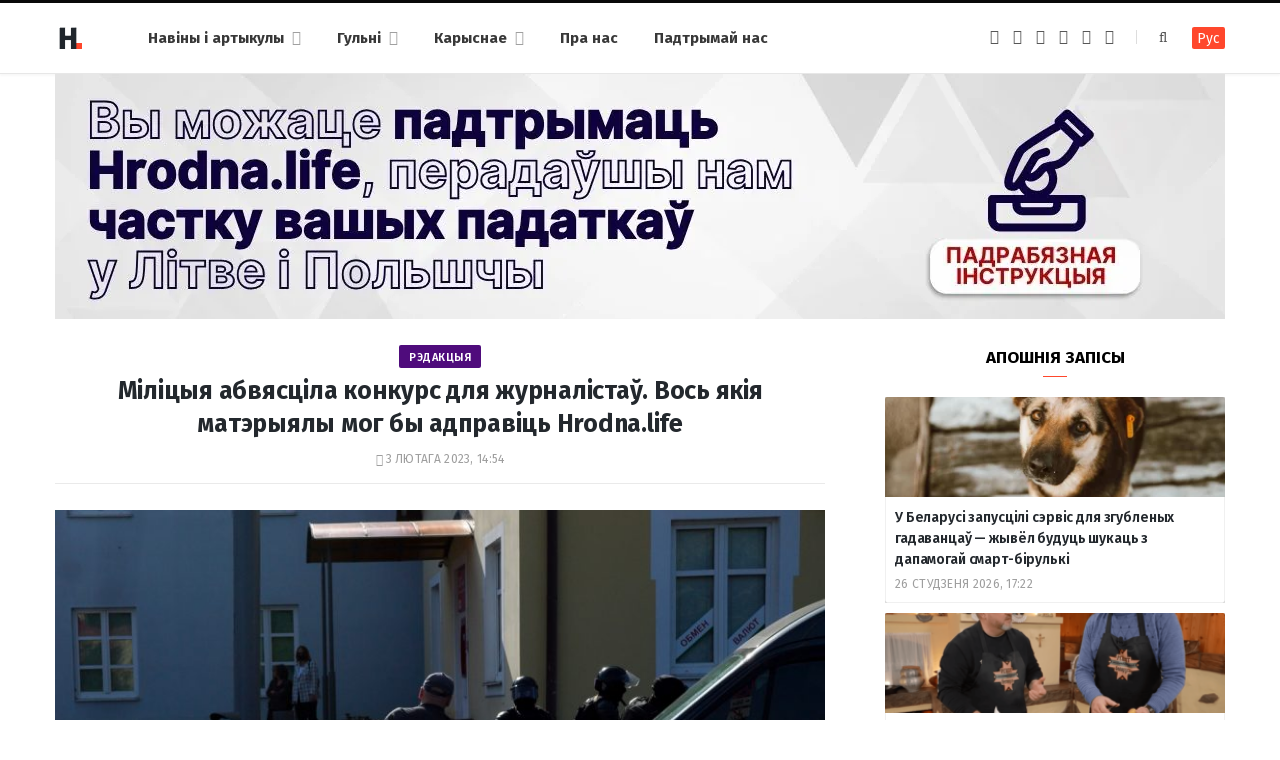

--- FILE ---
content_type: text/html; charset=UTF-8
request_url: https://hrodna.life/2023/02/03/konkurs-mvd/
body_size: 15263
content:
<!DOCTYPE html><html lang="be" itemscope="itemscope" itemtype="http://schema.org/WebSite"><head><link 
 rel="alternate" 
 hreflang="x-default" 
 href="https://hrodna.life/2023/02/03/konkurs-mvd/" /><link 
 rel="alternate" 
 hreflang="ru_RU" 
 href="https://ru.hrodna.life/2023/02/03/konkurs-mvd/" /><meta charset="UTF-8" /><meta http-equiv="x-ua-compatible" content="ie=edge" /><meta name="viewport" content="width=device-width, initial-scale=1" /><link rel="profile" href="http://gmpg.org/xfn/11" /><link rel="apple-touch-icon" sizes="180x180" href="/wp-content/themes/hrodna-2019/apple-touch-icon.png"><link rel="icon" type="image/png" href="/wp-content/themes/hrodna-2019/fav/icon-32x32.png" sizes="32x32"><link rel="icon" type="image/png" href="/wp-content/themes/hrodna-2019/fav/icon-16x16.png" sizes="16x16"><link rel="manifest" href="/wp-content/themes/hrodna-2019/fav/manifest.json" crossorigin="use-credentials"><meta name="msapplication-config" content="/wp-content/themes/hrodna-2019/fav/browserconfig.xml"><meta name="theme-color" content="#f4f6f8"><meta name='robots' content='index, follow, max-image-preview:large, max-snippet:-1, max-video-preview:-1' /><style>img:is([sizes="auto" i], [sizes^="auto," i]) { contain-intrinsic-size: 3000px 1500px }</style> <script data-cfasync="false" data-pagespeed-no-defer>var gtm4wp_datalayer_name = "dataLayer";
	var dataLayer = dataLayer || [];

	const gtm4wp_scrollerscript_debugmode         = false;
	const gtm4wp_scrollerscript_callbacktime      = 100;
	const gtm4wp_scrollerscript_readerlocation    = 150;
	const gtm4wp_scrollerscript_contentelementid  = "content";
	const gtm4wp_scrollerscript_scannertime       = 60;</script> <title>Міліцыя абвясціла конкурс для журналістаў. Вось якія матэрыялы мог бы адправіць Hrodna.life - Hrodna.life - навіны Гродна</title><meta name="description" content="Міністэрства ўнутраных спраў абвясціла аб правядзенні штогадовага конкурсу на лепшае асвятленне ў СМІ і інтэрнэце працы міліцыі. Рэдакцыя Hrodna.life" /><meta property="og:locale" content="en_US" /><meta property="og:type" content="article" /><meta property="og:title" content="Міліцыя абвясціла конкурс для журналістаў. Вось якія матэрыялы мог бы адправіць Hrodna.life" /><meta property="og:description" content="Міністэрства ўнутраных спраў абвясціла аб правядзенні штогадовага конкурсу на лепшае асвятленне ў СМІ і інтэрнэце працы міліцыі. Рэдакцыя Hrodna.life" /><meta property="og:url" content="https://hrodna.life/2023/02/03/konkurs-mvd/" /><meta property="og:site_name" content="Hrodna.life - навіны Гродна" /><meta property="article:publisher" content="https://www.facebook.com/hrodna.one.love" /><meta property="article:published_time" content="2023-02-03T14:54:48+00:00" /><meta property="article:modified_time" content="2023-02-03T16:12:47+00:00" /><meta property="og:image" content="https://hrodna.life/wp-content/uploads/2023/02/Akcija-20-sentjabrja-OMON-28.jpg" /><meta property="og:image:width" content="1200" /><meta property="og:image:height" content="800" /><meta property="og:image:type" content="image/jpeg" /><meta name="author" content="А К" /><meta name="twitter:card" content="summary_large_image" /><meta name="twitter:creator" content="@HrodnaL" /> <script type="application/ld+json" class="yoast-schema-graph">{"@context":"https://schema.org","@graph":[{"@type":"NewsArticle","@id":"https://hrodna.life/2023/02/03/konkurs-mvd/#article","isPartOf":{"@id":"https://hrodna.life/2023/02/03/konkurs-mvd/"},"author":{"name":"А К","@id":"https://hrodna.life/#/schema/person/f193410c52aa1794c8432f4479805ce0"},"headline":"Міліцыя абвясціла конкурс для журналістаў. Вось якія матэрыялы мог бы адправіць Hrodna.life","datePublished":"2023-02-03T14:54:48+00:00","dateModified":"2023-02-03T16:12:47+00:00","mainEntityOfPage":{"@id":"https://hrodna.life/2023/02/03/konkurs-mvd/"},"wordCount":281,"publisher":{"@id":"https://hrodna.life/#organization"},"image":{"@id":"https://hrodna.life/2023/02/03/konkurs-mvd/#primaryimage"},"thumbnailUrl":"https://hrodna.life/wp-content/uploads/2023/02/Akcija-20-sentjabrja-OMON-28.jpg","keywords":["Беларусь пасля 2020-га","закон","рэдакцыя","улады"],"articleSection":["Навіны"],"inLanguage":"be","copyrightYear":"2023","copyrightHolder":{"@id":"https://hrodna.life/#organization"}},{"@type":"WebPage","@id":"https://hrodna.life/2023/02/03/konkurs-mvd/","url":"https://hrodna.life/2023/02/03/konkurs-mvd/","name":"Міліцыя абвясціла конкурс для журналістаў. Вось якія матэрыялы мог бы адправіць Hrodna.life - Hrodna.life - навіны Гродна","isPartOf":{"@id":"https://hrodna.life/#website"},"primaryImageOfPage":{"@id":"https://hrodna.life/2023/02/03/konkurs-mvd/#primaryimage"},"image":{"@id":"https://hrodna.life/2023/02/03/konkurs-mvd/#primaryimage"},"thumbnailUrl":"https://hrodna.life/wp-content/uploads/2023/02/Akcija-20-sentjabrja-OMON-28.jpg","datePublished":"2023-02-03T14:54:48+00:00","dateModified":"2023-02-03T16:12:47+00:00","description":"Міністэрства ўнутраных спраў абвясціла аб правядзенні штогадовага конкурсу на лепшае асвятленне ў СМІ і інтэрнэце працы міліцыі. Рэдакцыя Hrodna.life","inLanguage":"be","potentialAction":[{"@type":"ReadAction","target":["https://hrodna.life/2023/02/03/konkurs-mvd/"]}]},{"@type":"ImageObject","inLanguage":"be","@id":"https://hrodna.life/2023/02/03/konkurs-mvd/#primaryimage","url":"https://hrodna.life/wp-content/uploads/2023/02/Akcija-20-sentjabrja-OMON-28.jpg","contentUrl":"https://hrodna.life/wp-content/uploads/2023/02/Akcija-20-sentjabrja-OMON-28.jpg","width":1200,"height":800,"caption":"Разгон акцыі пратэсту 20 верасня 2020 года ў Гродне. Фота: Hrodna.life"},{"@type":"WebSite","@id":"https://hrodna.life/#website","url":"https://hrodna.life/","name":"Hrodna.life - навіны Гродна","description":"Hrodna.life - навіны і гісторыі з Гродна","publisher":{"@id":"https://hrodna.life/#organization"},"potentialAction":[{"@type":"SearchAction","target":{"@type":"EntryPoint","urlTemplate":"https://hrodna.life/?s={search_term_string}"},"query-input":{"@type":"PropertyValueSpecification","valueRequired":true,"valueName":"search_term_string"}}],"inLanguage":"be"},{"@type":"Organization","@id":"https://hrodna.life/#organization","name":"Hrodna.life","url":"https://hrodna.life/","logo":{"@type":"ImageObject","inLanguage":"be","@id":"https://hrodna.life/#/schema/logo/image/","url":"https://hrodna.life/wp-content/uploads/2017/10/320-logos3-01.png","contentUrl":"https://hrodna.life/wp-content/uploads/2017/10/320-logos3-01.png","width":320,"height":112,"caption":"Hrodna.life"},"image":{"@id":"https://hrodna.life/#/schema/logo/image/"},"sameAs":["https://www.facebook.com/hrodna.one.love","https://www.linkedin.com/company/hrodna-life/","https://be.wikipedia.org/wiki/Hrodna.life"],"email":"people34letters@gmail.com","legalName":"Žmonės ir raidės, VšĮ","foundingDate":"2016-10-10","ownershipFundingInfo":"https://hrodna.life/about-us/","correctionsPolicy":"https://hrodna.life/about-us/","ethicsPolicy":"https://hrodna.life/standarts/"},{"@type":"Person","@id":"https://hrodna.life/#/schema/person/f193410c52aa1794c8432f4479805ce0","name":"А К","image":{"@type":"ImageObject","inLanguage":"be","@id":"https://hrodna.life/#/schema/person/image/","url":"https://secure.gravatar.com/avatar/e76e793cf5dddc09a8ffb460892a5b0c?s=96&d=mm&r=g","contentUrl":"https://secure.gravatar.com/avatar/e76e793cf5dddc09a8ffb460892a5b0c?s=96&d=mm&r=g","caption":"А К"},"sameAs":["https://ru.hrodna.life/","https://x.com/HrodnaL"],"jobTitle":"выпускающий редактор","worksFor":"Hrodna.life","url":"https://hrodna.life/author/alena/"}]}</script> <link rel="amphtml" href="https://hrodna.life/2023/02/03/konkurs-mvd/amp/" /><meta name="generator" content="AMP for WP 1.1.10"/><link rel='dns-prefetch' href='//ajax.googleapis.com' /><link href='https://fonts.gstatic.com' crossorigin='anonymous' rel='preconnect' /><link rel="alternate" type="application/rss+xml" title="Hrodna.life - навіны Гродна &raquo; Стужка" href="https://hrodna.life/feed/" /><link rel="alternate" type="application/rss+xml" title="Hrodna.life - навіны Гродна &raquo; Стужка каментарыяў" href="https://hrodna.life/comments/feed/" /><link rel='stylesheet' id='wp-block-library-css' href='https://hrodna.life/wp-includes/css/dist/block-library/style.min.css' type='text/css' media='all' /><style id='classic-theme-styles-inline-css' type='text/css'>/*! This file is auto-generated */
.wp-block-button__link{color:#fff;background-color:#32373c;border-radius:9999px;box-shadow:none;text-decoration:none;padding:calc(.667em + 2px) calc(1.333em + 2px);font-size:1.125em}.wp-block-file__button{background:#32373c;color:#fff;text-decoration:none}</style><style id='global-styles-inline-css' type='text/css'>:root{--wp--preset--aspect-ratio--square: 1;--wp--preset--aspect-ratio--4-3: 4/3;--wp--preset--aspect-ratio--3-4: 3/4;--wp--preset--aspect-ratio--3-2: 3/2;--wp--preset--aspect-ratio--2-3: 2/3;--wp--preset--aspect-ratio--16-9: 16/9;--wp--preset--aspect-ratio--9-16: 9/16;--wp--preset--color--black: #000000;--wp--preset--color--cyan-bluish-gray: #abb8c3;--wp--preset--color--white: #ffffff;--wp--preset--color--pale-pink: #f78da7;--wp--preset--color--vivid-red: #cf2e2e;--wp--preset--color--luminous-vivid-orange: #ff6900;--wp--preset--color--luminous-vivid-amber: #fcb900;--wp--preset--color--light-green-cyan: #7bdcb5;--wp--preset--color--vivid-green-cyan: #00d084;--wp--preset--color--pale-cyan-blue: #8ed1fc;--wp--preset--color--vivid-cyan-blue: #0693e3;--wp--preset--color--vivid-purple: #9b51e0;--wp--preset--gradient--vivid-cyan-blue-to-vivid-purple: linear-gradient(135deg,rgba(6,147,227,1) 0%,rgb(155,81,224) 100%);--wp--preset--gradient--light-green-cyan-to-vivid-green-cyan: linear-gradient(135deg,rgb(122,220,180) 0%,rgb(0,208,130) 100%);--wp--preset--gradient--luminous-vivid-amber-to-luminous-vivid-orange: linear-gradient(135deg,rgba(252,185,0,1) 0%,rgba(255,105,0,1) 100%);--wp--preset--gradient--luminous-vivid-orange-to-vivid-red: linear-gradient(135deg,rgba(255,105,0,1) 0%,rgb(207,46,46) 100%);--wp--preset--gradient--very-light-gray-to-cyan-bluish-gray: linear-gradient(135deg,rgb(238,238,238) 0%,rgb(169,184,195) 100%);--wp--preset--gradient--cool-to-warm-spectrum: linear-gradient(135deg,rgb(74,234,220) 0%,rgb(151,120,209) 20%,rgb(207,42,186) 40%,rgb(238,44,130) 60%,rgb(251,105,98) 80%,rgb(254,248,76) 100%);--wp--preset--gradient--blush-light-purple: linear-gradient(135deg,rgb(255,206,236) 0%,rgb(152,150,240) 100%);--wp--preset--gradient--blush-bordeaux: linear-gradient(135deg,rgb(254,205,165) 0%,rgb(254,45,45) 50%,rgb(107,0,62) 100%);--wp--preset--gradient--luminous-dusk: linear-gradient(135deg,rgb(255,203,112) 0%,rgb(199,81,192) 50%,rgb(65,88,208) 100%);--wp--preset--gradient--pale-ocean: linear-gradient(135deg,rgb(255,245,203) 0%,rgb(182,227,212) 50%,rgb(51,167,181) 100%);--wp--preset--gradient--electric-grass: linear-gradient(135deg,rgb(202,248,128) 0%,rgb(113,206,126) 100%);--wp--preset--gradient--midnight: linear-gradient(135deg,rgb(2,3,129) 0%,rgb(40,116,252) 100%);--wp--preset--font-size--small: 13px;--wp--preset--font-size--medium: 20px;--wp--preset--font-size--large: 36px;--wp--preset--font-size--x-large: 42px;--wp--preset--spacing--20: 0.44rem;--wp--preset--spacing--30: 0.67rem;--wp--preset--spacing--40: 1rem;--wp--preset--spacing--50: 1.5rem;--wp--preset--spacing--60: 2.25rem;--wp--preset--spacing--70: 3.38rem;--wp--preset--spacing--80: 5.06rem;--wp--preset--shadow--natural: 6px 6px 9px rgba(0, 0, 0, 0.2);--wp--preset--shadow--deep: 12px 12px 50px rgba(0, 0, 0, 0.4);--wp--preset--shadow--sharp: 6px 6px 0px rgba(0, 0, 0, 0.2);--wp--preset--shadow--outlined: 6px 6px 0px -3px rgba(255, 255, 255, 1), 6px 6px rgba(0, 0, 0, 1);--wp--preset--shadow--crisp: 6px 6px 0px rgba(0, 0, 0, 1);}:where(.is-layout-flex){gap: 0.5em;}:where(.is-layout-grid){gap: 0.5em;}body .is-layout-flex{display: flex;}.is-layout-flex{flex-wrap: wrap;align-items: center;}.is-layout-flex > :is(*, div){margin: 0;}body .is-layout-grid{display: grid;}.is-layout-grid > :is(*, div){margin: 0;}:where(.wp-block-columns.is-layout-flex){gap: 2em;}:where(.wp-block-columns.is-layout-grid){gap: 2em;}:where(.wp-block-post-template.is-layout-flex){gap: 1.25em;}:where(.wp-block-post-template.is-layout-grid){gap: 1.25em;}.has-black-color{color: var(--wp--preset--color--black) !important;}.has-cyan-bluish-gray-color{color: var(--wp--preset--color--cyan-bluish-gray) !important;}.has-white-color{color: var(--wp--preset--color--white) !important;}.has-pale-pink-color{color: var(--wp--preset--color--pale-pink) !important;}.has-vivid-red-color{color: var(--wp--preset--color--vivid-red) !important;}.has-luminous-vivid-orange-color{color: var(--wp--preset--color--luminous-vivid-orange) !important;}.has-luminous-vivid-amber-color{color: var(--wp--preset--color--luminous-vivid-amber) !important;}.has-light-green-cyan-color{color: var(--wp--preset--color--light-green-cyan) !important;}.has-vivid-green-cyan-color{color: var(--wp--preset--color--vivid-green-cyan) !important;}.has-pale-cyan-blue-color{color: var(--wp--preset--color--pale-cyan-blue) !important;}.has-vivid-cyan-blue-color{color: var(--wp--preset--color--vivid-cyan-blue) !important;}.has-vivid-purple-color{color: var(--wp--preset--color--vivid-purple) !important;}.has-black-background-color{background-color: var(--wp--preset--color--black) !important;}.has-cyan-bluish-gray-background-color{background-color: var(--wp--preset--color--cyan-bluish-gray) !important;}.has-white-background-color{background-color: var(--wp--preset--color--white) !important;}.has-pale-pink-background-color{background-color: var(--wp--preset--color--pale-pink) !important;}.has-vivid-red-background-color{background-color: var(--wp--preset--color--vivid-red) !important;}.has-luminous-vivid-orange-background-color{background-color: var(--wp--preset--color--luminous-vivid-orange) !important;}.has-luminous-vivid-amber-background-color{background-color: var(--wp--preset--color--luminous-vivid-amber) !important;}.has-light-green-cyan-background-color{background-color: var(--wp--preset--color--light-green-cyan) !important;}.has-vivid-green-cyan-background-color{background-color: var(--wp--preset--color--vivid-green-cyan) !important;}.has-pale-cyan-blue-background-color{background-color: var(--wp--preset--color--pale-cyan-blue) !important;}.has-vivid-cyan-blue-background-color{background-color: var(--wp--preset--color--vivid-cyan-blue) !important;}.has-vivid-purple-background-color{background-color: var(--wp--preset--color--vivid-purple) !important;}.has-black-border-color{border-color: var(--wp--preset--color--black) !important;}.has-cyan-bluish-gray-border-color{border-color: var(--wp--preset--color--cyan-bluish-gray) !important;}.has-white-border-color{border-color: var(--wp--preset--color--white) !important;}.has-pale-pink-border-color{border-color: var(--wp--preset--color--pale-pink) !important;}.has-vivid-red-border-color{border-color: var(--wp--preset--color--vivid-red) !important;}.has-luminous-vivid-orange-border-color{border-color: var(--wp--preset--color--luminous-vivid-orange) !important;}.has-luminous-vivid-amber-border-color{border-color: var(--wp--preset--color--luminous-vivid-amber) !important;}.has-light-green-cyan-border-color{border-color: var(--wp--preset--color--light-green-cyan) !important;}.has-vivid-green-cyan-border-color{border-color: var(--wp--preset--color--vivid-green-cyan) !important;}.has-pale-cyan-blue-border-color{border-color: var(--wp--preset--color--pale-cyan-blue) !important;}.has-vivid-cyan-blue-border-color{border-color: var(--wp--preset--color--vivid-cyan-blue) !important;}.has-vivid-purple-border-color{border-color: var(--wp--preset--color--vivid-purple) !important;}.has-vivid-cyan-blue-to-vivid-purple-gradient-background{background: var(--wp--preset--gradient--vivid-cyan-blue-to-vivid-purple) !important;}.has-light-green-cyan-to-vivid-green-cyan-gradient-background{background: var(--wp--preset--gradient--light-green-cyan-to-vivid-green-cyan) !important;}.has-luminous-vivid-amber-to-luminous-vivid-orange-gradient-background{background: var(--wp--preset--gradient--luminous-vivid-amber-to-luminous-vivid-orange) !important;}.has-luminous-vivid-orange-to-vivid-red-gradient-background{background: var(--wp--preset--gradient--luminous-vivid-orange-to-vivid-red) !important;}.has-very-light-gray-to-cyan-bluish-gray-gradient-background{background: var(--wp--preset--gradient--very-light-gray-to-cyan-bluish-gray) !important;}.has-cool-to-warm-spectrum-gradient-background{background: var(--wp--preset--gradient--cool-to-warm-spectrum) !important;}.has-blush-light-purple-gradient-background{background: var(--wp--preset--gradient--blush-light-purple) !important;}.has-blush-bordeaux-gradient-background{background: var(--wp--preset--gradient--blush-bordeaux) !important;}.has-luminous-dusk-gradient-background{background: var(--wp--preset--gradient--luminous-dusk) !important;}.has-pale-ocean-gradient-background{background: var(--wp--preset--gradient--pale-ocean) !important;}.has-electric-grass-gradient-background{background: var(--wp--preset--gradient--electric-grass) !important;}.has-midnight-gradient-background{background: var(--wp--preset--gradient--midnight) !important;}.has-small-font-size{font-size: var(--wp--preset--font-size--small) !important;}.has-medium-font-size{font-size: var(--wp--preset--font-size--medium) !important;}.has-large-font-size{font-size: var(--wp--preset--font-size--large) !important;}.has-x-large-font-size{font-size: var(--wp--preset--font-size--x-large) !important;}
:where(.wp-block-post-template.is-layout-flex){gap: 1.25em;}:where(.wp-block-post-template.is-layout-grid){gap: 1.25em;}
:where(.wp-block-columns.is-layout-flex){gap: 2em;}:where(.wp-block-columns.is-layout-grid){gap: 2em;}
:root :where(.wp-block-pullquote){font-size: 1.5em;line-height: 1.6;}</style><link rel='stylesheet' id='related-posts-by-taxonomy-css' href='https://hrodna.life/wp-content/plugins/related-posts-by-taxonomy/includes/assets/css/styles.css' type='text/css' media='all' /><link rel='stylesheet' id='tptn-style-left-thumbs-css' href='https://hrodna.life/wp-content/plugins/top-10/css/left-thumbs.min.css' type='text/css' media='all' /><style id='tptn-style-left-thumbs-inline-css' type='text/css'>.tptn-left-thumbs a {
				width: 150px;
				height: 150px;
				text-decoration: none;
			}
			.tptn-left-thumbs img {
				width: 150px;
				max-height: 150px;
				margin: auto;
			}
			.tptn-left-thumbs .tptn_title {
				width: 100%;
			}</style><link rel='stylesheet' id='uag-style-228485-css' href='https://hrodna.life/wp-content/uploads/uag-plugin/assets/228000/uag-css-228485.css' type='text/css' media='all' /><link rel='stylesheet' id='hrodna-core-css' href='https://hrodna.life/wp-content/themes/hrodna-2019/style.css' type='text/css' media='all' /><link rel='stylesheet' id='pwa-css-css' href='https://hrodna.life/wp-content/themes/hrodna-2019/css/pwa.css' type='text/css' media='all' /><link rel='stylesheet' id='more-css' href='https://hrodna.life/wp-content/themes/hrodna-2019/css/more.css' type='text/css' media='all' /><link rel='stylesheet' id='magnific-popup-css' href='https://hrodna.life/wp-content/themes/hrodna-2019/css/lightbox.css' type='text/css' media='all' /><link rel='stylesheet' id='hrodna-skin-css' href='https://hrodna.life/wp-content/themes/hrodna-2019/css/skin-magazine.css' type='text/css' media='all' /><style id='hrodna-skin-inline-css' type='text/css'>::selection { background: rgba(255,71,44, 0.4); }

::-moz-selection { background: rgba(255,71,44, 0.4); }

:root { --main-color: #ff472c; }

input[type="submit"],
button,
input[type="button"],
.button,
.cart-action .cart-link .counter,
.main-head.compact .posts-ticker .heading,
.comments-list .bypostauthor .post-author,
.cat-label a:hover,
.cat-label.color a,
.post-thumb:hover .cat-label a,
.products-block .more-link:hover,
.beauty-slider .slick-dots .slick-active button,
.carousel-slider .category,
.grid-b-slider .category,
.page-links .current,
.page-links a:hover,
.page-links > span,
.widget-posts .posts.full .counter:before,
.wp-block-button .wp-block-button__link { background: #ff472c; }

blockquote:before,
.main-color,
.top-bar .social-icons a:hover,
.navigation .menu > li:hover > a,
.navigation .menu > .current-menu-item > a,
.navigation .menu > .current-menu-parent > a,
.navigation .menu > .current-menu-ancestor > a,
.navigation li:hover > a:after,
.navigation .current-menu-item > a:after,
.navigation .current-menu-parent > a:after,
.navigation .current-menu-ancestor > a:after,
.navigation .menu li li:hover > a,
.navigation .menu li li.current-menu-item > a,
.tag-share .post-tags a:hover,
.post-share-icons a:hover,
.post-share-icons .likes-count,
.author-box .author > span,
.comments-area .section-head .number,
.comments-list .comment-reply-link,
.comment-form input[type=checkbox],
.main-footer.dark .social-link:hover,
.lower-footer .social-icons .fa,
.archive-head .sub-title,
.social-share a:hover,
.social-icons a:hover,
.post-meta .post-cat > a,
.post-meta-c .post-author > a,
.large-post-b .post-footer .author a,
.trendy-slider .post-cat a,
.main-pagination .next a:hover,
.main-pagination .previous a:hover,
.main-pagination.number .current,
.post-content a,
.textwidget a,
.widget-about .more,
.widget-about .social-icons .social-btn:hover,
.widget-social .social-link:hover,
.wp-block-pullquote blockquote:before,
.egcf-modal .checkbox { color: #ff472c; }

.products-block .more-link:hover,
.beauty-slider .slick-dots .slick-active button,
.page-links .current,
.page-links a:hover,
.page-links > span,
.woocommerce nav.woocommerce-pagination ul li span.current,
.woocommerce nav.woocommerce-pagination ul li a:hover { border-color: #ff472c; }

.widget_categories a:before,
.widget_product_categories a:before,
.widget_archive a:before { border: 1px solid #ff472c; }

.skin-miranda .sidebar .widget-title,
.skin-beauty .sidebar .widget-title { border-top-color: #ff472c; }

.skin-rovella .navigation.dark .menu li:hover > a,
.skin-rovella .navigation.dark .menu li li:hover > a,
.skin-rovella .navigation.dark .menu li:hover > a:after,
.skin-rovella .main-footer.stylish .copyright a { color: #ff472c; }

.skin-travel .navigation.dark .menu li:hover > a,
.skin-travel .navigation.dark .menu li li:hover > a,
.skin-travel .navigation.dark .menu li:hover > a:after,
.skin-travel .posts-carousel .block-heading .title,
.skin-travel .post-content .read-more a,
.skin-travel .sidebar .widget-title,
.skin-travel .grid-post-b .read-more-btn { color: #ff472c; }

.skin-travel .sidebar .widget-title:after,
.skin-travel .post-content .read-more a:before,
.skin-travel .grid-post-b .read-more-btn { border-color: #ff472c; }

.skin-travel .grid-post-b .read-more-btn:hover,
.skin-travel .posts-carousel .block-heading:after { background-color: #ff472c; }

.navigation.dark .menu li:hover > a,
.navigation.dark .menu li li:hover > a,
.navigation.dark .menu li:hover > a:after { color: #ff472c; }

.sidebar .widget-title:after,
.comment-respond .section-head .title:after { background: #ff472c; }

.section-head .title { border-bottom-color: #ff472c; }</style> <script type="text/javascript" src="https://ajax.googleapis.com/ajax/libs/jquery/3.6.0/jquery.min.js" id="jquery-js"></script> <script type="text/javascript" src="https://hrodna.life/wp-content/plugins/duracelltomi-google-tag-manager/dist/js/analytics-talk-content-tracking.js" id="gtm4wp-scroll-tracking-js"></script> <script type="text/javascript" src="https://hrodna.life/wp-content/themes/hrodna-2019/js/lazysizes.js" id="lazysizes-js"></script> <script type="text/javascript" id="wbcr_clearfy-css-lazy-load-js-extra">var wbcr_clearfy_async_links = {"wbcr_clearfy-font-awesome":"\/wp-content\/themes\/hrodna-2019\/css\/fontawesome\/css\/font-awesome.min.css","wbcr_clearfy-google-fonts":"https:\/\/fonts.googleapis.com\/css?family=Fira%20Sans:400,400italic,600,700"};</script> <script type="text/javascript" src="https://hrodna.life/wp-content/plugins/clearfy/assets/js/css-lazy-load.min.js" id="wbcr_clearfy-css-lazy-load-js"></script> <link rel="https://api.w.org/" href="https://hrodna.life/wp-json/" /><link rel="alternate" title="JSON" type="application/json" href="https://hrodna.life/wp-json/wp/v2/posts/228485" />  <script data-cfasync="false" data-pagespeed-no-defer>var dataLayer_content = {"pageTitle":"Міліцыя абвясціла конкурс для журналістаў. Вось якія матэрыялы мог бы адправіць Hrodna.life - Hrodna.life - навіны Гродна","pagePostType":"post","pagePostType2":"single-post","pageCategory":["uncategorized"],"pageAttributes":["belarus-paslja-vybara","zakon","redakcyiya","uladyi"],"pagePostAuthor":"А К"};
	dataLayer.push( dataLayer_content );</script> <script data-cfasync="false" data-pagespeed-no-defer>(function(w,d,s,l,i){w[l]=w[l]||[];w[l].push({'gtm.start':
new Date().getTime(),event:'gtm.js'});var f=d.getElementsByTagName(s)[0],
j=d.createElement(s),dl=l!='dataLayer'?'&l='+l:'';j.async=true;j.src=
'//www.googletagmanager.com/gtm.js?id='+i+dl;f.parentNode.insertBefore(j,f);
})(window,document,'script','dataLayer','GTM-N8JG8MF');</script> <style id="uagb-style-conditional-extension">@media (min-width: 1025px){body .uag-hide-desktop.uagb-google-map__wrap,body .uag-hide-desktop{display:none !important}}@media (min-width: 768px) and (max-width: 1024px){body .uag-hide-tab.uagb-google-map__wrap,body .uag-hide-tab{display:none !important}}@media (max-width: 767px){body .uag-hide-mob.uagb-google-map__wrap,body .uag-hide-mob{display:none !important}}</style><link rel="icon" href="https://hrodna.life/wp-content/uploads/2019/12/cropped-favicon-new-2-32x32.png" sizes="32x32" /><link rel="icon" href="https://hrodna.life/wp-content/uploads/2019/12/cropped-favicon-new-2-192x192.png" sizes="192x192" /><link rel="apple-touch-icon" href="https://hrodna.life/wp-content/uploads/2019/12/cropped-favicon-new-2-180x180.png" /><meta name="msapplication-TileImage" content="https://hrodna.life/wp-content/uploads/2019/12/cropped-favicon-new-2-270x270.png" /><meta name="google-site-verification" content="4ZJBd1a8Bwp4TsDwD6SYu-YYuEAEOvbAXgMRUARXTk0" /><meta name="yandex-verification" content="88055858724b3707" /><meta name="f1d30d9785acd0564bff3e2e85f4de9b" content="7ecf15d000a64bd1b7b29414e1a1d382" /><meta name="cmsmagazine" content="cdab92b723a21724632e9158c35c02b8" /> <script async src="https://pagead2.googlesyndication.com/pagead/js/adsbygoogle.js?client=ca-pub-1610395315342102"
     crossorigin="anonymous"></script> <script>var LANG_VARS = {
            youAreOffline : "Вы афлайн.",
            weSaveYourMessage : "Мы захавалі ваша паведамленне і адправім яго як толькі вы будзеце анлайн.",
            weGetYourMessage : "Мы атрымалі ваша паведамленне",
            networkError : "Здаецца, у вас праблемы з інтэрнэт-злучэннем. Паспрабуйце ўстараніць праблему і перазагрузіць старонку.",
        };</script> </head><body class="post-template-default single single-post postid-228485 single-format-standard right-sidebar  lazy-normal skin-magazine"><div class="main-wrap"><header id="main-head" class="main-head head-nav-below simple simple-boxed has-search-modal"><div class="inner inner-head" data-sticky-bar="1"><div class="wrap cf wrap-head"><div class="left-contain"> <span class="mobile-nav"><i class="fa fa-bars"></i></span><div class="title"> <a href="https://hrodna.life/" title="Hrodna.life &#8211; навіны Гродна" rel="home"> <img src="https://hrodna.life/wp-content/uploads/2022/06/logo-small-1.png" class="logo-image" alt="Hrodna.life &#8211; навіны Гродна" srcset="https://hrodna.life/wp-content/uploads/2022/06/logo-small-1.png ,https://hrodna.life/wp-content/uploads/2022/06/logo-small-x2-1.png 2x" /> </a></div></div><div class="navigation-wrap inline"><nav class="navigation inline simple light" data-sticky-bar="1"><div class="menu-topmenu-container"><ul id="menu-topmenu" class="menu"><li id="menu-item-208351" class="menu-item menu-item-type-custom menu-item-object-custom menu-item-has-children menu-item-208351"><a href="/articles/">Навіны і артыкулы</a><ul class="sub-menu"><li id="menu-item-208352" class="menu-item menu-item-type-taxonomy menu-item-object-category current-post-ancestor current-menu-parent current-post-parent menu-cat-1 menu-item-208352"><a href="https://hrodna.life/category/uncategorized/">Навіны</a></li><li id="menu-item-208354" class="menu-item menu-item-type-taxonomy menu-item-object-category menu-cat-14 menu-item-208354"><a href="https://hrodna.life/category/gorad/">Горад</a></li><li id="menu-item-208353" class="menu-item menu-item-type-taxonomy menu-item-object-category menu-cat-24 menu-item-208353"><a href="https://hrodna.life/category/lyudzi-i-spravyi/">Людзі і справы</a></li><li id="menu-item-208355" class="menu-item menu-item-type-taxonomy menu-item-object-category menu-cat-18 menu-item-208355"><a href="https://hrodna.life/category/spadchyina/">Спадчына</a></li><li id="menu-item-208356" class="menu-item menu-item-type-taxonomy menu-item-object-category menu-cat-20 menu-item-208356"><a href="https://hrodna.life/category/zdaroue-i-sport/">Здароўе і спорт</a></li><li id="menu-item-208357" class="menu-item menu-item-type-taxonomy menu-item-object-category menu-cat-22 menu-item-208357"><a href="https://hrodna.life/category/servisyi/">Карыснае</a></li><li id="menu-item-210831" class="menu-item menu-item-type-custom menu-item-object-custom menu-item-210831"><a href="https://hrodna.life/articles/">Усе публікацыі</a></li></ul></li><li id="menu-item-208358" class="menu-item menu-item-type-custom menu-item-object-custom menu-item-has-children menu-item-208358"><a href="#">Гульні</a><ul class="sub-menu"><li id="menu-item-208359" class="menu-item menu-item-type-custom menu-item-object-custom menu-item-208359"><a href="https://hrodna.life/games/sortirovka-musora/">Сартуй смецце</a></li><li id="menu-item-208360" class="menu-item menu-item-type-custom menu-item-object-custom menu-item-208360"><a href="https://hrodna.life/games/granica/">Мяжа побач</a></li><li id="menu-item-210832" class="menu-item menu-item-type-custom menu-item-object-custom menu-item-210832"><a href="https://hrodna.life/tag/test/">Тэсты</a></li></ul></li><li id="menu-item-210856" class="menu-item menu-item-type-custom menu-item-object-custom menu-item-has-children menu-item-210856"><a href="#">Карыснае</a><ul class="sub-menu"><li id="menu-item-210857" class="menu-item menu-item-type-custom menu-item-object-custom menu-item-210857"><a href="https://ru.hrodna.life/kapitalnye-remonty-v-grodno/">Карта капітальных рамонтаў</a></li><li id="menu-item-210859" class="menu-item menu-item-type-post_type menu-item-object-page menu-item-210859"><a href="https://hrodna.life/vacancies/">Праца ў Гродне</a></li><li id="menu-item-247729" class="menu-item menu-item-type-taxonomy menu-item-object-post_tag menu-item-247729"><a href="https://hrodna.life/tag/rjecjept/">Рэцэпты</a></li></ul></li><li id="menu-item-208363" class="menu-item menu-item-type-post_type menu-item-object-page menu-item-208363"><a href="https://hrodna.life/about-us/">Пра нас</a></li><li id="menu-item-263241" class="menu-item menu-item-type-post_type menu-item-object-page menu-item-263241"><a href="https://hrodna.life/support/">Падтрымай нас</a></li></ul></div></nav></div><div class="actions"><ul class="social-icons cf"><li><a href="https://www.facebook.com/hrodna.one.love" class="fa fa-facebook" target="_blank"><span class="visuallyhidden">Facebook</span></a></li><li><a href="https://www.instagram.com/hrodna.mylove/" class="fa fa-instagram" target="_blank"><span class="visuallyhidden">Instagram</span></a></li><li><a href="https://t.me/hrodnaonelove" class="fa fa-paper-plane" target="_blank"><span class="visuallyhidden">Telegram</span></a></li><li><a href="https://hrodna.life/feed" class="fa fa-rss" target="_blank"><span class="visuallyhidden">RSS</span></a></li><li><a href="https://www.youtube.com/@LookfromHrodna" class="fa fa-youtube" target="_blank"><span class="visuallyhidden">YouTube</span></a></li><li><a href="https://vk.com/hrodna.like" class="fa fa-vk" target="_blank"><span class="visuallyhidden">Вконтакте</span></a></li></ul> <a href="#" title="Пошук" class="search-link"><i class="fa fa-search"></i></a><div class="search-box-overlay"><form method="get" class="search-form" action="https://hrodna.life/"> <button type="submit" class="search-submit"><i class="fa fa-search"></i></button> <input type="search" class="search-field" name="s" placeholder="Увядзіце і націсніце ўвод" value="" required /></form></div> <a href="https://ru.hrodna.life/2023/02/03/konkurs-mvd/" target="_blank" class="lang-link">Рус</a></div></div></div></header><div class="inner-banner-brand"> <a href="https://hrodna.life/tax-support/" target="_blank"> <img class="lazyload" src="/wp-content/themes/hrodna-2019/img/1.gif" data-src="https://hrodna.life/wp-content/uploads/2025/02/banner-tax-donation.webp"> </a></div><div class="main wrap"><div class="ts-row cf"><div class="col-8 main-content cf"><article id="post-228485" class="the-post post-228485 post type-post status-publish format-standard has-post-thumbnail category-uncategorized tag-belarus-paslja-vybara tag-zakon tag-redakcyiya tag-uladyi metki-redaktsyiya"><header class="post-header the-post-header cf"><div class="post-meta post-meta-alt the-post-meta"> <span class="post-cat"> <span class="metka" style="background: #4f0c7c;"><a href="https://hrodna.life/metki/redaktsyiya/" rel="tag">Рэдакцыя</a> </span> </span><h1 class="post-title"> Міліцыя абвясціла конкурс для журналістаў. Вось якія матэрыялы мог бы адправіць Hrodna.life</h1><ul class="post-tags"><li><i class="fa fa-clock-o"></i> <time class="post-date">3 лютага 2023, 14:54</time></li></ul></div><div class="featured"> <a href="https://hrodna.life/wp-content/uploads/2023/02/Akcija-20-sentjabrja-OMON-28.jpg" class="image-link"><img width="770" height="513" src="[data-uri]" class="attachment-large size-large lazyload wp-post-image" alt="Міліцыя абвясціла конкурс для журналістаў. Вось якія матэрыялы мог бы адправіць Hrodna.life" title="Міліцыя абвясціла конкурс для журналістаў. Вось якія матэрыялы мог бы адправіць Hrodna.life" decoding="async" fetchpriority="high" sizes="(max-width: 770px) 100vw, 770px" data-srcset="https://hrodna.life/wp-content/uploads/2023/02/Akcija-20-sentjabrja-OMON-28-800x533.jpg 800w, https://hrodna.life/wp-content/uploads/2023/02/Akcija-20-sentjabrja-OMON-28-300x200.jpg 300w, https://hrodna.life/wp-content/uploads/2023/02/Akcija-20-sentjabrja-OMON-28-768x512.jpg 768w, https://hrodna.life/wp-content/uploads/2023/02/Akcija-20-sentjabrja-OMON-28.jpg 1200w" data-src="https://hrodna.life/wp-content/uploads/2023/02/Akcija-20-sentjabrja-OMON-28-800x533.jpg" /><div class="wp-caption-text">Разгон акцыі пратэсту 20 верасня 2020 года ў Гродне. Фота: Hrodna.life</div> </a></div></header><div><div class="post-share-float share-float-a is-hidden cf"><div class="services"> <a href="https://www.facebook.com/sharer.php?u=https%3A%2F%2Fhrodna.life%2F2023%2F02%2F03%2Fkonkurs-mvd%2F" class="cf service facebook" onclick="window.open(this.href, 'windowName', 'toolbar=0,status=0,scrollbars=0,menubar=0,location=0,width=630,height=440'); return false;" title="Падзяліцца праз фейсбук"> <i class="fa fa-facebook"></i> <span class="label">Падзяліцца праз фейсбук</span> </a> <a href="https://twitter.com/intent/tweet?url=https%3A%2F%2Fhrodna.life%2F2023%2F02%2F03%2Fkonkurs-mvd%2F&#038;text=%D0%9C%D1%96%D0%BB%D1%96%D1%86%D1%8B%D1%8F%20%D0%B0%D0%B1%D0%B2%D1%8F%D1%81%D1%86%D1%96%D0%BB%D0%B0%20%D0%BA%D0%BE%D0%BD%D0%BA%D1%83%D1%80%D1%81%20%D0%B4%D0%BB%D1%8F%20%D0%B6%D1%83%D1%80%D0%BD%D0%B0%D0%BB%D1%96%D1%81%D1%82%D0%B0%D1%9E.%20%D0%92%D0%BE%D1%81%D1%8C%20%D1%8F%D0%BA%D1%96%D1%8F%20%D0%BC%D0%B0%D1%82%D1%8D%D1%80%D1%8B%D1%8F%D0%BB%D1%8B%20%D0%BC%D0%BE%D0%B3%20%D0%B1%D1%8B%20%D0%B0%D0%B4%D0%BF%D1%80%D0%B0%D0%B2%D1%96%D1%86%D1%8C%20Hrodna.life" class="cf service twitter" onclick="window.open(this.href, 'windowName', 'toolbar=0,status=0,scrollbars=0,menubar=0,location=0,width=630,height=440'); return false;" title="Падзяліцца спасылкай на Twitter"> <i class="fa fa-twitter"></i> <span class="label">Падзяліцца спасылкай на Twitter</span> </a> <a href="" class="cf service telegram" onclick="window.open(this.href, 'windowName', 'toolbar=0,status=0,scrollbars=0,menubar=0,location=0,width=630,height=440'); return false;" title="Telegram"> <i class="fa fa-paper-plane"></i> <span class="label">Telegram</span> </a> <a href="https://connect.ok.ru/dk?st.cmd=WidgetSharePreview&#038;st.shareUrl=https%3A%2F%2Fhrodna.life%2F2023%2F02%2F03%2Fkonkurs-mvd%2F&#038;st.title=%D0%9C%D1%96%D0%BB%D1%96%D1%86%D1%8B%D1%8F%20%D0%B0%D0%B1%D0%B2%D1%8F%D1%81%D1%86%D1%96%D0%BB%D0%B0%20%D0%BA%D0%BE%D0%BD%D0%BA%D1%83%D1%80%D1%81%20%D0%B4%D0%BB%D1%8F%20%D0%B6%D1%83%D1%80%D0%BD%D0%B0%D0%BB%D1%96%D1%81%D1%82%D0%B0%D1%9E.%20%D0%92%D0%BE%D1%81%D1%8C%20%D1%8F%D0%BA%D1%96%D1%8F%20%D0%BC%D0%B0%D1%82%D1%8D%D1%80%D1%8B%D1%8F%D0%BB%D1%8B%20%D0%BC%D0%BE%D0%B3%20%D0%B1%D1%8B%20%D0%B0%D0%B4%D0%BF%D1%80%D0%B0%D0%B2%D1%96%D1%86%D1%8C%20Hrodna.life" class="cf service ok" onclick="window.open(this.href, 'windowName', 'toolbar=0,status=0,scrollbars=0,menubar=0,location=0,width=630,height=440'); return false;" title="OK"> <i class="fa fa-odnoklassniki"></i> <span class="label">OK</span> </a> <a href="https://vk.com/share.php?url=https%3A%2F%2Fhrodna.life%2F2023%2F02%2F03%2Fkonkurs-mvd%2F&#038;title=%D0%9C%D1%96%D0%BB%D1%96%D1%86%D1%8B%D1%8F%20%D0%B0%D0%B1%D0%B2%D1%8F%D1%81%D1%86%D1%96%D0%BB%D0%B0%20%D0%BA%D0%BE%D0%BD%D0%BA%D1%83%D1%80%D1%81%20%D0%B4%D0%BB%D1%8F%20%D0%B6%D1%83%D1%80%D0%BD%D0%B0%D0%BB%D1%96%D1%81%D1%82%D0%B0%D1%9E.%20%D0%92%D0%BE%D1%81%D1%8C%20%D1%8F%D0%BA%D1%96%D1%8F%20%D0%BC%D0%B0%D1%82%D1%8D%D1%80%D1%8B%D1%8F%D0%BB%D1%8B%20%D0%BC%D0%BE%D0%B3%20%D0%B1%D1%8B%20%D0%B0%D0%B4%D0%BF%D1%80%D0%B0%D0%B2%D1%96%D1%86%D1%8C%20Hrodna.life&#038;image=https%3A%2F%2Fhrodna.life%2Fwp-content%2Fuploads%2F2023%2F02%2FAkcija-20-sentjabrja-OMON-28.jpg" class="cf service vk" onclick="window.open(this.href, 'windowName', 'toolbar=0,status=0,scrollbars=0,menubar=0,location=0,width=630,height=440'); return false;" title="Вконтакте"> <i class="fa fa-vk"></i> <span class="label">Вконтакте</span> </a> <a href="/cdn-cgi/l/email-protection#[base64]" class="cf service email" onclick="window.open(this.href, 'windowName', 'toolbar=0,status=0,scrollbars=0,menubar=0,location=0,width=630,height=440'); return false;" title="Email"> <i class="fa fa-envelope-o"></i> <span class="label">Email</span> </a></div></div></div><div class="post-content description cf entry-content has-share-float content-normal"><p><strong>Міністэрства ўнутраных спраў <a href="https://www.mvd.gov.by/ru/page/konkurs-na-luchshij-material-smi" target="_blank" rel="noreferrer noopener">абвясціла</a> аб правядзенні штогадовага конкурсу на лепшае асвятленне ў СМІ і інтэрнэце працы міліцыі. Рэдакцыя Hrodna.life абрала свае публікацыі, якія лепш за ўсё адлюстроўваюць іх дзейнасць.</strong></p><p>У конкурсе &#8211; 11 намінацый. Як інтэрнэт-рэсурс, рэдакцыя можа паўдзельнічаць у намінацыі «На страже online». Да ўдзелу прымаюцца тэксты, апублікаваныя на працягу мінулага года. Тэматыка не абмежаваная.</p><p>Адна з мэтаў конкурсу — аб&#8217;ектыўна інфармаваць аб працы органаў унутраных спраў і ўнутраных войскаў.</p><h2 class="wp-block-heading" id="h-якія-тэксты-мы-адправілі-б-на-конкурс">Якія тэксты мы адправілі б на конкурс?</h2><div class="wp-block-uagb-inline-notice uagb-inline_notice__align-left uagb-block-e5c1a609"><h3 class="uagb-notice-title"><a href="https://hrodna.life/2022/06/18/zaderzhanija-tatuirovki/" target="_blank" rel="noreferrer noopener">Распранаюць да трусоў і здымаюць выбачэнні. Як жыхароў Гродзенскай вобласці затрымліваюць за татуіроўкі</a></h3><div class="uagb-notice-text"><p>Сілавікі любяць хваліцца затрыманымі &#8220;небяспечнымі злачынцамі&#8221; з татуіроўкамі. Як правіла, з імі здымаюць «пакаянныя» відэа. Пры здымках іх распранаюць да трусоў. Затрыманыя просяць прабачэння ў ветэранаў Вялікай Айчыннай вайны і абяцаюць звесці татуіроўкі.</p></div></div><div style="height:10px" aria-hidden="true" class="wp-block-spacer"></div><div class="wp-block-uagb-inline-notice uagb-inline_notice__align-left uagb-block-02bb812d"><h3 class="uagb-notice-title"><a href="https://hrodna.life/articles/grdu-2022/" target="_blank" rel="noreferrer noopener">«Маша, ну мы ж з табой усё разумеем». Як студэнткі ГрДУ выйшлі на антываенны пікет і ўцяклі ад крымінальнай справы</a></h3><div class="uagb-notice-text"><p>Таксама сілавікі эфектыўна абараняюць краіну ад студэнтак-першакурсніц.</p><p>«З намі размаўляў адзін з АМАПу. Я пачала адказваць на яго пытанні на [беларускай] мове, на што ён пачаў перакрыўляць мяне і наязджаць з пытаннямі, чаму я не магу нармальна размаўляць. Да Машы прычапіўся за надпіс на яе масцы „Быць чалавекам“. На працягу ўсёй паездкі чытаў мараль пра тое, што мы сапсавалі сабе будучыню, а таксама сабе і сваім бацькам паламалі жыццё»</p></div></div><div style="height:10px" aria-hidden="true" class="wp-block-spacer"></div><div class="wp-block-uagb-inline-notice uagb-inline_notice__align-left uagb-block-b40e8609"><h3 class="uagb-notice-title"><a href="https://hrodna.life/2023/01/10/zaderzhanija-centr-97/" target="_blank" rel="noreferrer noopener">У Гродне затрымалі кухара піцэрыі, які ў 2020 годзе стварыў два пратэстных дваровых чата</a></h3><div class="uagb-notice-text"><p>Важная функцыя гродзенскай міліцыі &#8211; асабліва жорстка затрымліваць мірных людзей, якія не супраціўляюцца.</p><p>На відэа бачна, што пры набліжэнні міліцыі хлопец адразу падымае рукі, але яго ўсё роўна схапілі за шыю і паклалі на зямлю.</p></div></div><p>Аб выніках конкурсу раскажуць на сайце АУС.</p></div><div class="the-post-foot cf"><div class="tag-share cf"><div class="post-tags"><a href="https://hrodna.life/tag/belarus-paslja-vybara/" rel="tag">Беларусь пасля 2020-га</a><a href="https://hrodna.life/tag/zakon/" rel="tag">закон</a><a href="https://hrodna.life/tag/redakcyiya/" rel="tag">рэдакцыя</a><a href="https://hrodna.life/tag/uladyi/" rel="tag">улады</a></div><div class="post-share"><div class="post-share-icons cf"> <span class="counters"> <a href="#" class="likes-count fa fa-heart-o" data-id="228485" title=""><span class="number">0</span></a> </span> <a href="https://www.facebook.com/sharer.php?u=https%3A%2F%2Fhrodna.life%2F2023%2F02%2F03%2Fkonkurs-mvd%2F" class="link facebook" onclick="window.open(this.href, 'windowName', 'toolbar=0,status=0,scrollbars=0,menubar=0,location=0,width=630,height=440'); return false;" title="Падзяліцца праз фейсбук"><i class="fa fa-facebook"></i></a> <a href="https://twitter.com/intent/tweet?url=https%3A%2F%2Fhrodna.life%2F2023%2F02%2F03%2Fkonkurs-mvd%2F&#038;text=%D0%9C%D1%96%D0%BB%D1%96%D1%86%D1%8B%D1%8F%20%D0%B0%D0%B1%D0%B2%D1%8F%D1%81%D1%86%D1%96%D0%BB%D0%B0%20%D0%BA%D0%BE%D0%BD%D0%BA%D1%83%D1%80%D1%81%20%D0%B4%D0%BB%D1%8F%20%D0%B6%D1%83%D1%80%D0%BD%D0%B0%D0%BB%D1%96%D1%81%D1%82%D0%B0%D1%9E.%20%D0%92%D0%BE%D1%81%D1%8C%20%D1%8F%D0%BA%D1%96%D1%8F%20%D0%BC%D0%B0%D1%82%D1%8D%D1%80%D1%8B%D1%8F%D0%BB%D1%8B%20%D0%BC%D0%BE%D0%B3%20%D0%B1%D1%8B%20%D0%B0%D0%B4%D0%BF%D1%80%D0%B0%D0%B2%D1%96%D1%86%D1%8C%20Hrodna.life" class="link twitter" onclick="window.open(this.href, 'windowName', 'toolbar=0,status=0,scrollbars=0,menubar=0,location=0,width=630,height=440'); return false;" title="Падзяліцца спасылкай на Twitter"><i class="fa fa-twitter"></i></a> <a href="https://vk.com/share.php?url=https%3A%2F%2Fhrodna.life%2F2023%2F02%2F03%2Fkonkurs-mvd%2F&#038;title=%D0%9C%D1%96%D0%BB%D1%96%D1%86%D1%8B%D1%8F%20%D0%B0%D0%B1%D0%B2%D1%8F%D1%81%D1%86%D1%96%D0%BB%D0%B0%20%D0%BA%D0%BE%D0%BD%D0%BA%D1%83%D1%80%D1%81%20%D0%B4%D0%BB%D1%8F%20%D0%B6%D1%83%D1%80%D0%BD%D0%B0%D0%BB%D1%96%D1%81%D1%82%D0%B0%D1%9E.%20%D0%92%D0%BE%D1%81%D1%8C%20%D1%8F%D0%BA%D1%96%D1%8F%20%D0%BC%D0%B0%D1%82%D1%8D%D1%80%D1%8B%D1%8F%D0%BB%D1%8B%20%D0%BC%D0%BE%D0%B3%20%D0%B1%D1%8B%20%D0%B0%D0%B4%D0%BF%D1%80%D0%B0%D0%B2%D1%96%D1%86%D1%8C%20Hrodna.life&#038;image=https%3A%2F%2Fhrodna.life%2Fwp-content%2Fuploads%2F2023%2F02%2FAkcija-20-sentjabrja-OMON-28.jpg" class="link vk" onclick="window.open(this.href, 'windowName', 'toolbar=0,status=0,scrollbars=0,menubar=0,location=0,width=630,height=440'); return false;" title="Вконтакте"><i class="fa fa-vk"></i></a> <a href="https://connect.ok.ru/dk?st.cmd=WidgetSharePreview&#038;st.shareUrl=https%3A%2F%2Fhrodna.life%2F2023%2F02%2F03%2Fkonkurs-mvd%2F&#038;st.title=%D0%9C%D1%96%D0%BB%D1%96%D1%86%D1%8B%D1%8F%20%D0%B0%D0%B1%D0%B2%D1%8F%D1%81%D1%86%D1%96%D0%BB%D0%B0%20%D0%BA%D0%BE%D0%BD%D0%BA%D1%83%D1%80%D1%81%20%D0%B4%D0%BB%D1%8F%20%D0%B6%D1%83%D1%80%D0%BD%D0%B0%D0%BB%D1%96%D1%81%D1%82%D0%B0%D1%9E.%20%D0%92%D0%BE%D1%81%D1%8C%20%D1%8F%D0%BA%D1%96%D1%8F%20%D0%BC%D0%B0%D1%82%D1%8D%D1%80%D1%8B%D1%8F%D0%BB%D1%8B%20%D0%BC%D0%BE%D0%B3%20%D0%B1%D1%8B%20%D0%B0%D0%B4%D0%BF%D1%80%D0%B0%D0%B2%D1%96%D1%86%D1%8C%20Hrodna.life" class="link ok" onclick="window.open(this.href, 'windowName', 'toolbar=0,status=0,scrollbars=0,menubar=0,location=0,width=630,height=440'); return false;" title="OK"><i class="fa fa-odnoklassniki"></i></a> <a href="/cdn-cgi/l/email-protection#[base64]" class="link email" onclick="window.open(this.href, 'windowName', 'toolbar=0,status=0,scrollbars=0,menubar=0,location=0,width=630,height=440'); return false;" title="Email"><i class="fa fa-envelope-o"></i></a></div></div></div></div><section class="related-posts grid-3"><h4 class="section-head"><span class="title">Раім пачытаць</span></h4><div class="ts-row posts cf"><div class="rpbt_shortcode"><div id='rpbt-related-gallery-1' class='gallery related-gallery related-galleryid-228485 gallery-columns-3 gallery-size-medium'><figure class='gallery-item' role='group' aria-label='Штрафы, затрымання, блакаванне, «экстрэмізм». Шэсць гадоў спаўняецца Hrodna.life 10 кастрычніка'><div class='gallery-icon landscape'> <a href='https://hrodna.life/articles/shest-let-hrodna-life/'><img width="300" height="195" src="[data-uri]" class="attachment-medium size-medium lazyload" alt="Міліцыя абвясціла конкурс для журналістаў. Вось якія матэрыялы мог бы адправіць Hrodna.life" aria-describedby="rpbt-related-gallery-1-223951" decoding="async" sizes="(max-width: 300px) 100vw, 300px" data-srcset="https://hrodna.life/wp-content/uploads/2022/10/Screenshot_209-300x195.jpg 300w, https://hrodna.life/wp-content/uploads/2022/10/Screenshot_209.jpg 576w" data-src="https://hrodna.life/wp-content/uploads/2022/10/Screenshot_209-300x195.jpg" title="Міліцыя абвясціла конкурс для журналістаў. Вось якія матэрыялы мог бы адправіць Hrodna.life" /></a></div><figcaption class='wp-caption-text gallery-caption' id='rpbt-related-gallery-1-223951'> Штрафы, затрымання, блакаванне, «экстрэмізм». Шэсць гадоў спаўняецца Hrodna.life 10 кастрычніка</figcaption></figure><figure class='gallery-item' role='group' aria-label='Скаргу на прызнанне Telegram-канала Hrodna.life экстрэмісцкім не задаволілі. Справу разгледзелі за 15 хвілін'><div class='gallery-icon landscape'> <a href='https://hrodna.life/2021/09/01/sud-obzhalovanie-jekstremizm/'><img width="300" height="200" src="[data-uri]" class="attachment-medium size-medium lazyload" alt="Скаргу на прызнанне Telegram-канала Hrodna.life экстрэмісцкім не задаволілі. Справу разгледзелі за 15 хвілін" aria-describedby="rpbt-related-gallery-1-207179" decoding="async" sizes="(max-width: 300px) 100vw, 300px" data-srcset="https://hrodna.life/wp-content/uploads/2021/09/redakcija-300x200.jpg 300w, https://hrodna.life/wp-content/uploads/2021/09/redakcija-800x534.jpg 800w, https://hrodna.life/wp-content/uploads/2021/09/redakcija-768x512.jpg 768w, https://hrodna.life/wp-content/uploads/2021/09/redakcija.jpg 1000w" data-src="https://hrodna.life/wp-content/uploads/2021/09/redakcija-300x200.jpg" title="Скаргу на прызнанне Telegram-канала Hrodna.life экстрэмісцкім не задаволілі. Справу разгледзелі за 15 хвілін" /></a></div><figcaption class='wp-caption-text gallery-caption' id='rpbt-related-gallery-1-207179'> Скаргу на прызнанне Telegram-канала Hrodna.life экстрэмісцкім не задаволілі. Справу разгледзелі за 15 хвілін</figcaption></figure><figure class='gallery-item' role='group' aria-label='У Гродне задаволілі іск аб ліквідацыі ТАА &#8220;Гродна Лайф Медыя&#8221;'><div class='gallery-icon landscape'> <a href='https://hrodna.life/2021/08/26/likvidacija-sud/'><img width="300" height="225" src="[data-uri]" class="attachment-medium size-medium lazyload" alt="У Гродне задаволілі іск аб ліквідацыі ТАА &quot;Гродна Лайф Медыя&quot;" aria-describedby="rpbt-related-gallery-1-205911" decoding="async" loading="lazy" sizes="auto, (max-width: 300px) 100vw, 300px" data-srcset="https://hrodna.life/wp-content/uploads/2021/08/shota_sud_NV_210811_1-300x225.jpg 300w, https://hrodna.life/wp-content/uploads/2021/08/shota_sud_NV_210811_1-800x600.jpg 800w, https://hrodna.life/wp-content/uploads/2021/08/shota_sud_NV_210811_1-768x576.jpg 768w, https://hrodna.life/wp-content/uploads/2021/08/shota_sud_NV_210811_1.jpg 1200w" data-src="https://hrodna.life/wp-content/uploads/2021/08/shota_sud_NV_210811_1-300x225.jpg" title="У Гродне задаволілі іск аб ліквідацыі ТАА &quot;Гродна Лайф Медыя&quot;" /></a></div><figcaption class='wp-caption-text gallery-caption' id='rpbt-related-gallery-1-205911'> У Гродне задаволілі іск аб ліквідацыі ТАА &#8220;Гродна Лайф Медыя&#8221;</figcaption></figure></div></div></div></section><div class="comments"></div></article> <br><nav class="post-navigation" style="display: none">&laquo; <a href="https://hrodna.life/2023/02/03/sportkomplex-prezentacyja/" rel="prev">Басейн з відам на М6 і зала для міжнародных спаборніцтваў. У Гродне прэзентавалі новы спарткомплекс</a></nav></div><aside class="col-4 sidebar" data-sticky="1"><div class="inner theiaStickySidebar"><ul><li id="hrodna_life-posts-widget-2" class="widget widget-posts"><h5 class="widget-title"><span>Апошнія запісы</span></h5><ul class="posts cf meta-below"><li class="post cf post-block2"><div class="post-thumb"> <a href="https://hrodna.life/2026/01/26/smart-brelok/" class="image-link"> <img class="lazyload" src="/wp-content/themes/hrodna-2019/img/1.gif" data-src="https://hrodna.life/wp-content/uploads/2025/02/Sobaka-2-330x100.webp" alt=""> </a></div><div class="content"> <a href="https://hrodna.life/2026/01/26/smart-brelok/" class="post-title" title="У Беларусі запусцілі сэрвіс для згубленых гадаванцаў — жывёл будуць шукаць з дапамогай смарт-бірулькі">У Беларусі запусцілі сэрвіс для згубленых гадаванцаў — жывёл будуць шукаць з дапамогай смарт-бірулькі</a><div class="post-meta post-meta-a"> <a href="https://hrodna.life/2026/01/26/smart-brelok/" class="date-link"><time class="post-date" datetime="2026-01-26T17:22:08+03:00">26 студзеня 2026, 17:22</time></a></div></div></li><li class="post cf post-block2"><div class="post-thumb"> <a href="https://hrodna.life/2026/01/26/karajey-hrodzency/" class="image-link"> <img class="lazyload" src="/wp-content/themes/hrodna-2019/img/1.gif" data-src="https://hrodna.life/wp-content/uploads/2026/01/Karaev-i-svinye-rebra-330x100.webp" alt=""> </a></div><div class="content"> <a href="https://hrodna.life/2026/01/26/karajey-hrodzency/" class="post-title" title="&#8220;Не былі яны за бчбесаў&#8221;. Караеў выказаўся пра галоўныя рысы гродзенцаў і беларусаў у цэлым">&#8220;Не былі яны за бчбесаў&#8221;. Караеў выказаўся пра галоўныя рысы гродзенцаў і беларусаў у цэлым</a><div class="post-meta post-meta-a"> <a href="https://hrodna.life/2026/01/26/karajey-hrodzency/" class="date-link"><time class="post-date" datetime="2026-01-26T15:59:12+03:00">26 студзеня 2026, 15:59</time></a></div></div></li><li class="post cf post-block2"><div class="post-thumb"> <a href="https://hrodna.life/2026/01/26/gaz-atrychennie/" class="image-link"> <img class="lazyload" src="/wp-content/themes/hrodna-2019/img/1.gif" data-src="https://hrodna.life/wp-content/uploads/2026/01/skoraja-330x100.webp" alt=""> </a></div><div class="content"> <a href="https://hrodna.life/2026/01/26/gaz-atrychennie/" class="post-title" title="У Лідзе трое дзяцей атруціліся ўгарным газам">У Лідзе трое дзяцей атруціліся ўгарным газам</a><div class="post-meta post-meta-a"> <a href="https://hrodna.life/2026/01/26/gaz-atrychennie/" class="date-link"><time class="post-date" datetime="2026-01-26T14:33:01+03:00">26 студзеня 2026, 14:33</time></a></div></div></li><li class="post cf post-block2"><div class="post-thumb"> <a href="https://hrodna.life/2026/01/26/puscha-plot/" class="image-link"> <img class="lazyload" src="/wp-content/themes/hrodna-2019/img/1.gif" data-src="https://hrodna.life/wp-content/uploads/2025/03/zubry-belavezha-wisents-7723009_1280-330x100.webp" alt=""> </a></div><div class="content"> <a href="https://hrodna.life/2026/01/26/puscha-plot/" class="post-title" title="Перашкаджае міграцыі жывёлаў і змяняе іх паводзіны. Як плот на польска-беларускай мяжы ўплывае на Белавежскую пушчу? ">Перашкаджае міграцыі жывёлаў і змяняе іх паводзіны. Як плот на польска-беларускай мяжы ўплывае на Белавежскую пушчу? </a><div class="post-meta post-meta-a"> <a href="https://hrodna.life/2026/01/26/puscha-plot/" class="date-link"><time class="post-date" datetime="2026-01-26T13:21:02+03:00">26 студзеня 2026, 13:21</time></a></div></div></li></ul></li></ul></div></aside></div></div><footer class="main-footer contrast"><section class="lower-footer cf"><div class="wrap"><div class="footer-logo"><a href="https://hrodna.life/"> <img class="logo lazyload" src="[data-uri]" alt="Hrodna.life &#8211; навіны Гродна" data-src="https://hrodna.life/wp-content/uploads/2022/06/logo-smallwx2.png" /></a><ul class="social-icons"><li> <a href="https://www.facebook.com/hrodna.one.love" class="social-link" target="_blank"><i class="fa fa-facebook"></i> <span class="label">Facebook</span></a></li><li> <a href="https://www.instagram.com/hrodna.mylove/" class="social-link" target="_blank"><i class="fa fa-instagram"></i> <span class="label">Instagram</span></a></li><li> <a href="https://t.me/hrodnaonelove" class="social-link" target="_blank"><i class="fa fa-paper-plane"></i> <span class="label">Telegram</span></a></li><li> <a href="https://hrodna.life/feed" class="social-link" target="_blank"><i class="fa fa-rss"></i> <span class="label">RSS</span></a></li><li> <a href="https://www.youtube.com/@LookfromHrodna" class="social-link" target="_blank"><i class="fa fa-youtube"></i> <span class="label">YouTube</span></a></li><li> <a href="https://vk.com/hrodna.like" class="social-link" target="_blank"><i class="fa fa-vk"></i> <span class="label">Вконтакте</span></a></li></ul></div><div class="bottom cf"><p class="copyright">2016-2026 Выкарыстанне матэрыялаў сайта дазваляецца паводле правілаў ліцэнзіі Creative Commons BY-SA 4.0 Int са спасылкай на крыніцу і ўказаннем аўтара. <a href="https://hrodna.life/copyright"> Падрабязныя правілы перадруку тут </a>.</p></div></div></section><div id="go-top"><a href="#go-top"><i class="fa fa-chevron-up"></i></a></div></footer></div><div class="mobile-menu-container off-canvas" id="mobile-menu"> <a href="#" class="close"><i class="fa fa-times"></i></a><div class="logo"></div><ul class="mobile-menu"></ul><ul class="social-icons cf"><li><a href="https://www.facebook.com/hrodna.one.love" class="fa fa-facebook" target="_blank"><span class="visuallyhidden">Facebook</span></a></li><li><a href="https://www.instagram.com/hrodna.mylove/" class="fa fa-instagram" target="_blank"><span class="visuallyhidden">Instagram</span></a></li><li><a href="https://t.me/hrodnaonelove" class="fa fa-paper-plane" target="_blank"><span class="visuallyhidden">Telegram</span></a></li><li><a href="https://hrodna.life/feed" class="fa fa-rss" target="_blank"><span class="visuallyhidden">RSS</span></a></li><li><a href="https://www.youtube.com/@LookfromHrodna" class="fa fa-youtube" target="_blank"><span class="visuallyhidden">YouTube</span></a></li><li><a href="https://vk.com/hrodna.like" class="fa fa-vk" target="_blank"><span class="visuallyhidden">Вконтакте</span></a></li></ul></div><div class="search-modal-wrap"><div class="search-modal-box" role="dialog" aria-modal="true"><form method="get" class="search-form" action="https://hrodna.life/"> <input type="search" class="search-field" name="s" placeholder="Шукаць…" value="" required /> <button type="submit" class="search-submit visuallyhidden">Адправіць</button><p class="message"> Увядзіце запыт і націсніце <em> Enter </em> для пошуку. Націсніце <em> Esc </em> для адмены.</p></form></div></div> <noscript><iframe src="https://www.googletagmanager.com/ns.html?id=GTM-N8JG8MF" height="0" width="0" style="display:none;visibility:hidden" aria-hidden="true"></iframe></noscript> <script data-cfasync="false" src="/cdn-cgi/scripts/5c5dd728/cloudflare-static/email-decode.min.js"></script><script type="text/javascript" id="tptn_tracker-js-extra">var ajax_tptn_tracker = {"ajax_url":"https:\/\/hrodna.life\/wp-admin\/admin-ajax.php","top_ten_id":"228485","top_ten_blog_id":"1","activate_counter":"11","top_ten_debug":"0","tptn_rnd":"403303316"};</script> <script type="text/javascript" src="https://hrodna.life/wp-content/plugins/top-10/includes/js/top-10-tracker.min.js" id="tptn_tracker-js"></script> <script type="text/javascript" src="https://hrodna.life/wp-content/plugins/ultimate-addons-for-gutenberg/assets/js/js_cookie.min.js" id="uagb-cookie-lib-js"></script> <script type="text/javascript" src="https://hrodna.life/wp-content/plugins/ultimate-addons-for-gutenberg/assets/js/inline-notice.min.js" id="uagb-inline-notice-js-js"></script> <script type="text/javascript" src="https://hrodna.life/wp-content/uploads/uag-plugin/assets/228000/uag-js-228485.js" id="uag-script-228485-js"></script> <script type="text/javascript" src="https://hrodna.life/wp-content/themes/hrodna-2019/js/jquery.mfp-lightbox.js" id="magnific-popup-js"></script> <script type="text/javascript" id="hrodna-theme-js-extra">var HrodnaLife = {"custom_ajax_url":"\/2023\/02\/03\/konkurs-mvd\/"};</script> <script type="text/javascript" src="https://hrodna.life/wp-content/themes/hrodna-2019/js/hrodna_life-theme.js?4&amp;ver=1.0" id="hrodna-theme-js"></script> <script type="text/javascript" src="https://hrodna.life/wp-content/themes/hrodna-2019/js/jquery.slick.js" id="slick-slider-js"></script> <script type="text/javascript" src="https://hrodna.life/wp-content/themes/hrodna-2019/js/jarallax.js" id="jarallax-js"></script> <script type="text/javascript" src="https://hrodna.life/wp-content/themes/hrodna-2019/js/jquery.sticky-sidebar.js" id="hrodna-sticky-sidebar-js"></script> <script type="text/javascript" src="https://hrodna.life/wp-content/themes/hrodna-2019/js/pwa-main.js" id="pwa-main-js-js"></script> <script>jQuery('.topicsMenu .arrow-next').on('click',function(e){
                    scrollTopicsMenu(0.25)
                });
                jQuery('.topicsMenu .arrow-prev').on('click',function(e){
                    scrollTopicsMenu(-0.25)
                });
                jQuery('.topicsMenu-inner').on('scroll',function(){
                    updatedScrollStatusTopicsMenu();
                });
                function scrollTopicsMenu(k) {
                    var menu = jQuery('.topicsMenu');
                    var menu_inner = jQuery('.topicsMenu-inner');
                    var w = menu.width();
                    var to_scroll = menu_inner.scrollLeft() + w * k;
                    if (to_scroll > w ) {
                        to_scroll = w;
                    }
                    menu_inner.animate({
                                'scrollLeft' : to_scroll},{
                                'done': updatedScrollStatusTopicsMenu});
                }
                function updatedScrollStatusTopicsMenu(){
                    var menu = jQuery('.topicsMenu');
                    var menu_inner = jQuery('.topicsMenu-inner');
                    if (menu_inner.scrollLeft()) {
                        menu.attr('scrolled','true');
                    } else {
                        menu.removeAttr('scrolled');
                    }
                }</script> </body></html>

--- FILE ---
content_type: text/html; charset=utf-8
request_url: https://www.google.com/recaptcha/api2/aframe
body_size: 266
content:
<!DOCTYPE HTML><html><head><meta http-equiv="content-type" content="text/html; charset=UTF-8"></head><body><script nonce="scOVcIfieVpTIkQKJtWYtw">/** Anti-fraud and anti-abuse applications only. See google.com/recaptcha */ try{var clients={'sodar':'https://pagead2.googlesyndication.com/pagead/sodar?'};window.addEventListener("message",function(a){try{if(a.source===window.parent){var b=JSON.parse(a.data);var c=clients[b['id']];if(c){var d=document.createElement('img');d.src=c+b['params']+'&rc='+(localStorage.getItem("rc::a")?sessionStorage.getItem("rc::b"):"");window.document.body.appendChild(d);sessionStorage.setItem("rc::e",parseInt(sessionStorage.getItem("rc::e")||0)+1);localStorage.setItem("rc::h",'1769443012428');}}}catch(b){}});window.parent.postMessage("_grecaptcha_ready", "*");}catch(b){}</script></body></html>

--- FILE ---
content_type: text/css
request_url: https://hrodna.life/wp-content/uploads/uag-plugin/assets/228000/uag-css-228485.css
body_size: 669
content:
.uagb-inline_notice__align-right{text-align:right}.uagb-inline_notice__align-right span.uagb-notice-dismiss{left:13px}.uagb-inline_notice__align-center{text-align:center}.uagb-inline_notice__align-center span.uagb-notice-dismiss{right:13px}.uagb-inline_notice__align-left{text-align:left}.uagb-inline_notice__align-left span.uagb-notice-dismiss{right:13px}.wp-block-uagb-inline-notice{width:100%;position:relative}.wp-block-uagb-inline-notice.uagb-notice__active{display:none}.wp-block-uagb-inline-notice .uagb-notice-title{margin:0;width:-moz-available;width:-webkit-fill-available;width:fill-available;display:inline-block}.wp-block-uagb-inline-notice .uagb-notice-text{margin-top:-3px;margin-bottom:0}.wp-block-uagb-inline-notice .uagb-notice-text p:last-child{margin-bottom:0}.wp-block-uagb-inline-notice .uagb-notice-text p:first-child{margin-top:0 !important}.wp-block-uagb-inline-notice span.uagb-notice-dismiss svg{width:16px;height:16px}.wp-block-uagb-inline-notice span.uagb-notice-dismiss{position:absolute;cursor:pointer;top:13px;opacity:0.8;padding:0;background:none;transition:0.3s ease}.wp-block-uagb-inline-notice.uagb-dismissable>svg{position:absolute;cursor:pointer;opacity:0.8;padding:0;background:none;transition:0.3s ease}.wp-block-uagb-inline-notice.uagb-dismissable button[type="button"]{position:absolute;cursor:pointer;opacity:0.8;padding:0;background:none;transition:0.3s ease}.wp-block-uagb-inline-notice.uagb-inline_notice__align-right{text-align:right}.wp-block-uagb-inline-notice.uagb-inline_notice__align-right svg{left:13px}.wp-block-uagb-inline-notice.uagb-inline_notice__align-right button[type="button"]{left:13px;top:13px;border:none;padding-inline:0;padding-block:0;line-height:0px}.wp-block-uagb-inline-notice.uagb-inline_notice__align-center{text-align:center}.wp-block-uagb-inline-notice.uagb-inline_notice__align-center svg{right:13px}.wp-block-uagb-inline-notice.uagb-inline_notice__align-center button[type="button"]{right:13px;top:13px;border:none;padding-inline:0;padding-block:0;line-height:0px}.wp-block-uagb-inline-notice.uagb-inline_notice__align-left{text-align:left}.wp-block-uagb-inline-notice.uagb-inline_notice__align-left svg{right:13px}.wp-block-uagb-inline-notice.uagb-inline_notice__align-left button[type="button"]{right:13px;top:13px;border:none;padding-inline:0;padding-block:0;line-height:0px}
 .uagb-block-e5c1a609.wp-block-uagb-inline-notice .uagb-notice-title{padding-left: 15px;padding-right: 15px;padding-top: 15px;padding-bottom: 15px;} .uagb-block-e5c1a609 .uagb-notice-text{padding-left: 15px;padding-right: 15px;padding-top: 15px;padding-bottom: 15px;border: 2px solid #8ed1fc;border-bottom-left-radius: 3px;border-bottom-right-radius: 3px;} .uagb-block-e5c1a609.uagb-dismissable button[type="button"] svg{width: 16px;height: 16px;top: 15px;} .uagb-block-e5c1a609.uagb-dismissable > svg{width: 16px;height: 16px;top: 15px;} .uagb-block-e5c1a609.uagb-inline_notice__align-left button[type="button"] svg{right: 15px;} .uagb-block-e5c1a609.uagb-inline_notice__align-left svg{right: 15px;} .uagb-block-e5c1a609.uagb-inline_notice__align-center button[type="button"] svg{right: 15px;} .uagb-block-e5c1a609.uagb-inline_notice__align-center svg{right: 15px;} .uagb-block-e5c1a609 .uagb-notice-title{background-color: #8ed1fc;border-top-right-radius: 3px;border-top-left-radius: 3px;} .uagb-block-e5c1a609.uagb-inline_notice__align-right button[type="button"] svg{left: 15px;} .uagb-block-02bb812d.wp-block-uagb-inline-notice .uagb-notice-title{padding-left: 15px;padding-right: 15px;padding-top: 15px;padding-bottom: 15px;} .uagb-block-02bb812d .uagb-notice-text{padding-left: 15px;padding-right: 15px;padding-top: 15px;padding-bottom: 15px;border: 2px solid #8ed1fc;border-bottom-left-radius: 3px;border-bottom-right-radius: 3px;} .uagb-block-02bb812d.uagb-dismissable button[type="button"] svg{width: 16px;height: 16px;top: 15px;} .uagb-block-02bb812d.uagb-dismissable > svg{width: 16px;height: 16px;top: 15px;} .uagb-block-02bb812d.uagb-inline_notice__align-left button[type="button"] svg{right: 15px;} .uagb-block-02bb812d.uagb-inline_notice__align-left svg{right: 15px;} .uagb-block-02bb812d.uagb-inline_notice__align-center button[type="button"] svg{right: 15px;} .uagb-block-02bb812d.uagb-inline_notice__align-center svg{right: 15px;} .uagb-block-02bb812d .uagb-notice-title{background-color: #8ed1fc;border-top-right-radius: 3px;border-top-left-radius: 3px;} .uagb-block-02bb812d.uagb-inline_notice__align-right button[type="button"] svg{left: 15px;} .uagb-block-b40e8609.wp-block-uagb-inline-notice .uagb-notice-title{padding-left: 15px;padding-right: 15px;padding-top: 15px;padding-bottom: 15px;} .uagb-block-b40e8609 .uagb-notice-text{padding-left: 15px;padding-right: 15px;padding-top: 15px;padding-bottom: 15px;border: 2px solid #8ed1fc;border-bottom-left-radius: 3px;border-bottom-right-radius: 3px;} .uagb-block-b40e8609.uagb-dismissable button[type="button"] svg{width: 16px;height: 16px;top: 15px;} .uagb-block-b40e8609.uagb-dismissable > svg{width: 16px;height: 16px;top: 15px;} .uagb-block-b40e8609.uagb-inline_notice__align-left button[type="button"] svg{right: 15px;} .uagb-block-b40e8609.uagb-inline_notice__align-left svg{right: 15px;} .uagb-block-b40e8609.uagb-inline_notice__align-center button[type="button"] svg{right: 15px;} .uagb-block-b40e8609.uagb-inline_notice__align-center svg{right: 15px;} .uagb-block-b40e8609 .uagb-notice-title{background-color: #8ed1fc;border-top-right-radius: 3px;border-top-left-radius: 3px;} .uagb-block-b40e8609.uagb-inline_notice__align-right button[type="button"] svg{left: 15px;}@media only screen and (max-width: 976px) { .uagb-block-e5c1a609 .uagb-notice-text{padding-left: 15px;padding-right: 15px;padding-top: 15px;padding-bottom: 15px;} .uagb-block-e5c1a609 .uagb-notice-title{padding-left: 15px;padding-right: 15px;padding-top: 15px;padding-bottom: 15px;} .uagb-block-e5c1a609.uagb-dismissable button[type="button"] svg{top: 15px;} .uagb-block-e5c1a609.uagb-dismissable > svg{top: 15px;} .uagb-block-e5c1a609.uagb-inline_notice__align-left button[type="button"] svg{right: 15px;} .uagb-block-e5c1a609.uagb-inline_notice__align-left svg{right: 15px;} .uagb-block-e5c1a609.uagb-inline_notice__align-center button[type="button"] svg{right: 15px;} .uagb-block-e5c1a609.uagb-inline_notice__align-center svg{right: 15px;} .uagb-block-e5c1a609.uagb-inline_notice__align-right button[type="button"] svg{left: 15px;} .uagb-block-02bb812d .uagb-notice-text{padding-left: 15px;padding-right: 15px;padding-top: 15px;padding-bottom: 15px;} .uagb-block-02bb812d .uagb-notice-title{padding-left: 15px;padding-right: 15px;padding-top: 15px;padding-bottom: 15px;} .uagb-block-02bb812d.uagb-dismissable button[type="button"] svg{top: 15px;} .uagb-block-02bb812d.uagb-dismissable > svg{top: 15px;} .uagb-block-02bb812d.uagb-inline_notice__align-left button[type="button"] svg{right: 15px;} .uagb-block-02bb812d.uagb-inline_notice__align-left svg{right: 15px;} .uagb-block-02bb812d.uagb-inline_notice__align-center button[type="button"] svg{right: 15px;} .uagb-block-02bb812d.uagb-inline_notice__align-center svg{right: 15px;} .uagb-block-02bb812d.uagb-inline_notice__align-right button[type="button"] svg{left: 15px;} .uagb-block-b40e8609 .uagb-notice-text{padding-left: 15px;padding-right: 15px;padding-top: 15px;padding-bottom: 15px;} .uagb-block-b40e8609 .uagb-notice-title{padding-left: 15px;padding-right: 15px;padding-top: 15px;padding-bottom: 15px;} .uagb-block-b40e8609.uagb-dismissable button[type="button"] svg{top: 15px;} .uagb-block-b40e8609.uagb-dismissable > svg{top: 15px;} .uagb-block-b40e8609.uagb-inline_notice__align-left button[type="button"] svg{right: 15px;} .uagb-block-b40e8609.uagb-inline_notice__align-left svg{right: 15px;} .uagb-block-b40e8609.uagb-inline_notice__align-center button[type="button"] svg{right: 15px;} .uagb-block-b40e8609.uagb-inline_notice__align-center svg{right: 15px;} .uagb-block-b40e8609.uagb-inline_notice__align-right button[type="button"] svg{left: 15px;}}@media only screen and (max-width: 767px) { .uagb-block-e5c1a609 .uagb-notice-text{padding-left: 15px;padding-right: 15px;padding-top: 15px;padding-bottom: 15px;} .uagb-block-e5c1a609 .uagb-notice-title{padding-left: 15px;padding-right: 15px;padding-top: 15px;padding-bottom: 15px;} .uagb-block-e5c1a609.uagb-dismissable button[type="button"] svg{top: 15px;} .uagb-block-e5c1a609.uagb-dismissable > svg{top: 15px;} .uagb-block-e5c1a609.uagb-inline_notice__align-left button[type="button"] svg{right: 15px;} .uagb-block-e5c1a609.uagb-inline_notice__align-left svg{right: 15px;} .uagb-block-e5c1a609.uagb-inline_notice__align-center button[type="button"] svg{right: 15px;} .uagb-block-e5c1a609.uagb-inline_notice__align-center svg{right: 15px;} .uagb-block-e5c1a609.uagb-inline_notice__align-right button[type="button"] svg{left: 15px;} .uagb-block-02bb812d .uagb-notice-text{padding-left: 15px;padding-right: 15px;padding-top: 15px;padding-bottom: 15px;} .uagb-block-02bb812d .uagb-notice-title{padding-left: 15px;padding-right: 15px;padding-top: 15px;padding-bottom: 15px;} .uagb-block-02bb812d.uagb-dismissable button[type="button"] svg{top: 15px;} .uagb-block-02bb812d.uagb-dismissable > svg{top: 15px;} .uagb-block-02bb812d.uagb-inline_notice__align-left button[type="button"] svg{right: 15px;} .uagb-block-02bb812d.uagb-inline_notice__align-left svg{right: 15px;} .uagb-block-02bb812d.uagb-inline_notice__align-center button[type="button"] svg{right: 15px;} .uagb-block-02bb812d.uagb-inline_notice__align-center svg{right: 15px;} .uagb-block-02bb812d.uagb-inline_notice__align-right button[type="button"] svg{left: 15px;} .uagb-block-b40e8609 .uagb-notice-text{padding-left: 15px;padding-right: 15px;padding-top: 15px;padding-bottom: 15px;} .uagb-block-b40e8609 .uagb-notice-title{padding-left: 15px;padding-right: 15px;padding-top: 15px;padding-bottom: 15px;} .uagb-block-b40e8609.uagb-dismissable button[type="button"] svg{top: 15px;} .uagb-block-b40e8609.uagb-dismissable > svg{top: 15px;} .uagb-block-b40e8609.uagb-inline_notice__align-left button[type="button"] svg{right: 15px;} .uagb-block-b40e8609.uagb-inline_notice__align-left svg{right: 15px;} .uagb-block-b40e8609.uagb-inline_notice__align-center button[type="button"] svg{right: 15px;} .uagb-block-b40e8609.uagb-inline_notice__align-center svg{right: 15px;} .uagb-block-b40e8609.uagb-inline_notice__align-right button[type="button"] svg{left: 15px;}}.uag-blocks-common-selector{z-index:var(--z-index-desktop) !important}@media (max-width: 976px){.uag-blocks-common-selector{z-index:var(--z-index-tablet) !important}}@media (max-width: 767px){.uag-blocks-common-selector{z-index:var(--z-index-mobile) !important}}
